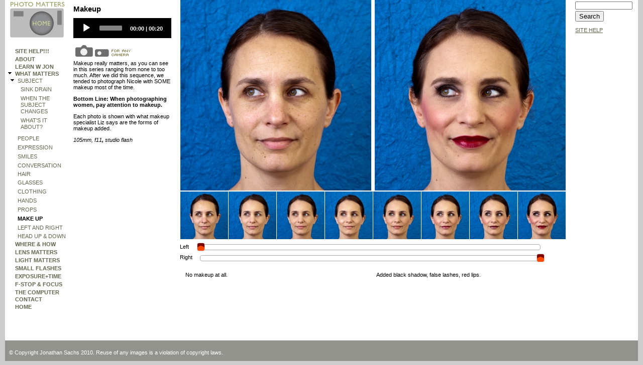

--- FILE ---
content_type: text/html
request_url: https://photomatters.org/makeup.html
body_size: 10808
content:
<!DOCTYPE html PUBLIC "-//W3C//DTD XHTML+RDFa 1.0//EN"
  "http://www.w3.org/MarkUp/DTD/xhtml-rdfa-1.dtd">
<html xmlns="http://www.w3.org/1999/xhtml" xml:lang="en" version="XHTML+RDFa 1.0" dir="ltr">

<head profile="http://www.w3.org/1999/xhtml/vocab">
  <meta http-equiv="Content-Type" content="text/html; charset=utf-8" /><script type="text/javascript">(window.NREUM||(NREUM={})).init={ajax:{deny_list:["bam.nr-data.net"]}};(window.NREUM||(NREUM={})).loader_config={licenseKey:"51582678a0",applicationID:"2013661"};window.NREUM||(NREUM={}),__nr_require=function(t,e,n){function r(n){if(!e[n]){var i=e[n]={exports:{}};t[n][0].call(i.exports,function(e){var i=t[n][1][e];return r(i||e)},i,i.exports)}return e[n].exports}if("function"==typeof __nr_require)return __nr_require;for(var i=0;i<n.length;i++)r(n[i]);return r}({1:[function(t,e,n){function r(){}function i(t,e,n,r){return function(){return s.recordSupportability("API/"+e+"/called"),o(t+e,[u.now()].concat(c(arguments)),n?null:this,r),n?void 0:this}}var o=t("handle"),a=t(10),c=t(11),f=t("ee").get("tracer"),u=t("loader"),s=t(4),d=NREUM;"undefined"==typeof window.newrelic&&(newrelic=d);var p=["setPageViewName","setCustomAttribute","setErrorHandler","finished","addToTrace","inlineHit","addRelease"],l="api-",v=l+"ixn-";a(p,function(t,e){d[e]=i(l,e,!0,"api")}),d.addPageAction=i(l,"addPageAction",!0),d.setCurrentRouteName=i(l,"routeName",!0),e.exports=newrelic,d.interaction=function(){return(new r).get()};var m=r.prototype={createTracer:function(t,e){var n={},r=this,i="function"==typeof e;return o(v+"tracer",[u.now(),t,n],r),function(){if(f.emit((i?"":"no-")+"fn-start",[u.now(),r,i],n),i)try{return e.apply(this,arguments)}catch(t){throw f.emit("fn-err",[arguments,this,t],n),t}finally{f.emit("fn-end",[u.now()],n)}}}};a("actionText,setName,setAttribute,save,ignore,onEnd,getContext,end,get".split(","),function(t,e){m[e]=i(v,e)}),newrelic.noticeError=function(t,e){"string"==typeof t&&(t=new Error(t)),s.recordSupportability("API/noticeError/called"),o("err",[t,u.now(),!1,e])}},{}],2:[function(t,e,n){function r(t){if(NREUM.init){for(var e=NREUM.init,n=t.split("."),r=0;r<n.length-1;r++)if(e=e[n[r]],"object"!=typeof e)return;return e=e[n[n.length-1]]}}e.exports={getConfiguration:r}},{}],3:[function(t,e,n){var r=!1;try{var i=Object.defineProperty({},"passive",{get:function(){r=!0}});window.addEventListener("testPassive",null,i),window.removeEventListener("testPassive",null,i)}catch(o){}e.exports=function(t){return r?{passive:!0,capture:!!t}:!!t}},{}],4:[function(t,e,n){function r(t,e){var n=[a,t,{name:t},e];return o("storeMetric",n,null,"api"),n}function i(t,e){var n=[c,t,{name:t},e];return o("storeEventMetrics",n,null,"api"),n}var o=t("handle"),a="sm",c="cm";e.exports={constants:{SUPPORTABILITY_METRIC:a,CUSTOM_METRIC:c},recordSupportability:r,recordCustom:i}},{}],5:[function(t,e,n){function r(){return c.exists&&performance.now?Math.round(performance.now()):(o=Math.max((new Date).getTime(),o))-a}function i(){return o}var o=(new Date).getTime(),a=o,c=t(12);e.exports=r,e.exports.offset=a,e.exports.getLastTimestamp=i},{}],6:[function(t,e,n){function r(t){return!(!t||!t.protocol||"file:"===t.protocol)}e.exports=r},{}],7:[function(t,e,n){function r(t,e){var n=t.getEntries();n.forEach(function(t){"first-paint"===t.name?p("timing",["fp",Math.floor(t.startTime)]):"first-contentful-paint"===t.name&&p("timing",["fcp",Math.floor(t.startTime)])})}function i(t,e){var n=t.getEntries();if(n.length>0){var r=n[n.length-1];if(f&&f<r.startTime)return;p("lcp",[r])}}function o(t){t.getEntries().forEach(function(t){t.hadRecentInput||p("cls",[t])})}function a(t){if(t instanceof g&&!y){var e=Math.round(t.timeStamp),n={type:t.type};e<=l.now()?n.fid=l.now()-e:e>l.offset&&e<=Date.now()?(e-=l.offset,n.fid=l.now()-e):e=l.now(),y=!0,p("timing",["fi",e,n])}}function c(t){"hidden"===t&&(f=l.now(),p("pageHide",[f]))}if(!("init"in NREUM&&"page_view_timing"in NREUM.init&&"enabled"in NREUM.init.page_view_timing&&NREUM.init.page_view_timing.enabled===!1)){var f,u,s,d,p=t("handle"),l=t("loader"),v=t(9),m=t(3),g=NREUM.o.EV;if("PerformanceObserver"in window&&"function"==typeof window.PerformanceObserver){u=new PerformanceObserver(r);try{u.observe({entryTypes:["paint"]})}catch(h){}s=new PerformanceObserver(i);try{s.observe({entryTypes:["largest-contentful-paint"]})}catch(h){}d=new PerformanceObserver(o);try{d.observe({type:"layout-shift",buffered:!0})}catch(h){}}if("addEventListener"in document){var y=!1,w=["click","keydown","mousedown","pointerdown","touchstart"];w.forEach(function(t){document.addEventListener(t,a,m(!1))})}v(c)}},{}],8:[function(t,e,n){function r(t,e){if(!i)return!1;if(t!==i)return!1;if(!e)return!0;if(!o)return!1;for(var n=o.split("."),r=e.split("."),a=0;a<r.length;a++)if(r[a]!==n[a])return!1;return!0}var i=null,o=null,a=/Version\/(\S+)\s+Safari/;if(navigator.userAgent){var c=navigator.userAgent,f=c.match(a);f&&c.indexOf("Chrome")===-1&&c.indexOf("Chromium")===-1&&(i="Safari",o=f[1])}e.exports={agent:i,version:o,match:r}},{}],9:[function(t,e,n){function r(t){function e(){t(c&&document[c]?document[c]:document[o]?"hidden":"visible")}"addEventListener"in document&&a&&document.addEventListener(a,e,i(!1))}var i=t(3);e.exports=r;var o,a,c;"undefined"!=typeof document.hidden?(o="hidden",a="visibilitychange",c="visibilityState"):"undefined"!=typeof document.msHidden?(o="msHidden",a="msvisibilitychange"):"undefined"!=typeof document.webkitHidden&&(o="webkitHidden",a="webkitvisibilitychange",c="webkitVisibilityState")},{}],10:[function(t,e,n){function r(t,e){var n=[],r="",o=0;for(r in t)i.call(t,r)&&(n[o]=e(r,t[r]),o+=1);return n}var i=Object.prototype.hasOwnProperty;e.exports=r},{}],11:[function(t,e,n){function r(t,e,n){e||(e=0),"undefined"==typeof n&&(n=t?t.length:0);for(var r=-1,i=n-e||0,o=Array(i<0?0:i);++r<i;)o[r]=t[e+r];return o}e.exports=r},{}],12:[function(t,e,n){e.exports={exists:"undefined"!=typeof window.performance&&window.performance.timing&&"undefined"!=typeof window.performance.timing.navigationStart}},{}],ee:[function(t,e,n){function r(){}function i(t){function e(t){return t&&t instanceof r?t:t?u(t,f,a):a()}function n(n,r,i,o,a){if(a!==!1&&(a=!0),!l.aborted||o){t&&a&&t(n,r,i);for(var c=e(i),f=m(n),u=f.length,s=0;s<u;s++)f[s].apply(c,r);var p=d[w[n]];return p&&p.push([b,n,r,c]),c}}function o(t,e){y[t]=m(t).concat(e)}function v(t,e){var n=y[t];if(n)for(var r=0;r<n.length;r++)n[r]===e&&n.splice(r,1)}function m(t){return y[t]||[]}function g(t){return p[t]=p[t]||i(n)}function h(t,e){l.aborted||s(t,function(t,n){e=e||"feature",w[n]=e,e in d||(d[e]=[])})}var y={},w={},b={on:o,addEventListener:o,removeEventListener:v,emit:n,get:g,listeners:m,context:e,buffer:h,abort:c,aborted:!1};return b}function o(t){return u(t,f,a)}function a(){return new r}function c(){(d.api||d.feature)&&(l.aborted=!0,d=l.backlog={})}var f="nr@context",u=t("gos"),s=t(10),d={},p={},l=e.exports=i();e.exports.getOrSetContext=o,l.backlog=d},{}],gos:[function(t,e,n){function r(t,e,n){if(i.call(t,e))return t[e];var r=n();if(Object.defineProperty&&Object.keys)try{return Object.defineProperty(t,e,{value:r,writable:!0,enumerable:!1}),r}catch(o){}return t[e]=r,r}var i=Object.prototype.hasOwnProperty;e.exports=r},{}],handle:[function(t,e,n){function r(t,e,n,r){i.buffer([t],r),i.emit(t,e,n)}var i=t("ee").get("handle");e.exports=r,r.ee=i},{}],id:[function(t,e,n){function r(t){var e=typeof t;return!t||"object"!==e&&"function"!==e?-1:t===window?0:a(t,o,function(){return i++})}var i=1,o="nr@id",a=t("gos");e.exports=r},{}],loader:[function(t,e,n){function r(){if(!T++){var t=P.info=NREUM.info,e=g.getElementsByTagName("script")[0];if(setTimeout(u.abort,3e4),!(t&&t.licenseKey&&t.applicationID&&e))return u.abort();f(O,function(e,n){t[e]||(t[e]=n)});var n=a();c("mark",["onload",n+P.offset],null,"api"),c("timing",["load",n]);var r=g.createElement("script");0===t.agent.indexOf("http://")||0===t.agent.indexOf("https://")?r.src=t.agent:r.src=v+"://"+t.agent,e.parentNode.insertBefore(r,e)}}function i(){"complete"===g.readyState&&o()}function o(){c("mark",["domContent",a()+P.offset],null,"api")}var a=t(5),c=t("handle"),f=t(10),u=t("ee"),s=t(8),d=t(6),p=t(2),l=t(3),v=p.getConfiguration("ssl")===!1?"http":"https",m=window,g=m.document,h="addEventListener",y="attachEvent",w=m.XMLHttpRequest,b=w&&w.prototype,E=!d(m.location);NREUM.o={ST:setTimeout,SI:m.setImmediate,CT:clearTimeout,XHR:w,REQ:m.Request,EV:m.Event,PR:m.Promise,MO:m.MutationObserver};var x=""+location,O={beacon:"bam.nr-data.net",errorBeacon:"bam.nr-data.net",agent:"js-agent.newrelic.com/nr-1212.min.js"},M=w&&b&&b[h]&&!/CriOS/.test(navigator.userAgent),P=e.exports={offset:a.getLastTimestamp(),now:a,origin:x,features:{},xhrWrappable:M,userAgent:s,disabled:E};if(!E){t(1),t(7),g[h]?(g[h]("DOMContentLoaded",o,l(!1)),m[h]("load",r,l(!1))):(g[y]("onreadystatechange",i),m[y]("onload",r)),c("mark",["firstbyte",a.getLastTimestamp()],null,"api");var T=0}},{}],"wrap-function":[function(t,e,n){function r(t,e){function n(e,n,r,f,u){function nrWrapper(){var o,a,s,p;try{a=this,o=d(arguments),s="function"==typeof r?r(o,a):r||{}}catch(l){i([l,"",[o,a,f],s],t)}c(n+"start",[o,a,f],s,u);try{return p=e.apply(a,o)}catch(v){throw c(n+"err",[o,a,v],s,u),v}finally{c(n+"end",[o,a,p],s,u)}}return a(e)?e:(n||(n=""),nrWrapper[p]=e,o(e,nrWrapper,t),nrWrapper)}function r(t,e,r,i,o){r||(r="");var c,f,u,s="-"===r.charAt(0);for(u=0;u<e.length;u++)f=e[u],c=t[f],a(c)||(t[f]=n(c,s?f+r:r,i,f,o))}function c(n,r,o,a){if(!v||e){var c=v;v=!0;try{t.emit(n,r,o,e,a)}catch(f){i([f,n,r,o],t)}v=c}}return t||(t=s),n.inPlace=r,n.flag=p,n}function i(t,e){e||(e=s);try{e.emit("internal-error",t)}catch(n){}}function o(t,e,n){if(Object.defineProperty&&Object.keys)try{var r=Object.keys(t);return r.forEach(function(n){Object.defineProperty(e,n,{get:function(){return t[n]},set:function(e){return t[n]=e,e}})}),e}catch(o){i([o],n)}for(var a in t)l.call(t,a)&&(e[a]=t[a]);return e}function a(t){return!(t&&t instanceof Function&&t.apply&&!t[p])}function c(t,e){var n=e(t);return n[p]=t,o(t,n,s),n}function f(t,e,n){var r=t[e];t[e]=c(r,n)}function u(){for(var t=arguments.length,e=new Array(t),n=0;n<t;++n)e[n]=arguments[n];return e}var s=t("ee"),d=t(11),p="nr@original",l=Object.prototype.hasOwnProperty,v=!1;e.exports=r,e.exports.wrapFunction=c,e.exports.wrapInPlace=f,e.exports.argsToArray=u},{}]},{},["loader"]);</script>
<meta name="Generator" content="Drupal 7 (http://drupal.org)" />
<link rel="canonical" href="makeup.html" />
<link rel="shortlink" href="node/5.html" />
<link rel="shortcut icon" href="sites/default/files/favicon.ico" type="image/vnd.microsoft.icon" />
  <title>Makeup | photomatters</title>
  <link type="text/css" rel="stylesheet" href="sites/default/files/css/css_xE-rWrJf-fncB6ztZfd2huxqgxu4WO-qwma6Xer30m4.css" media="all" />
<link type="text/css" rel="stylesheet" href="sites/default/files/css/css_Xpk53j-Nc2P37iqwC_o8vcolmpv-9dRNAmxcM_Ticsg.css" media="all" />
<link type="text/css" rel="stylesheet" href="sites/default/files/css/css_Vn_p7xhZmS8yWWx26P0Cc7Tm0GG2K1gLWEoVrhw5xxg.css" media="all" />
<link type="text/css" rel="stylesheet" href="sites/default/files/css/css_PGbJgHCUCBf4dg7K9Kt8aAwsApndP4GZ9RuToPy3-Fk.css" media="all" />
<link type="text/css" rel="stylesheet" href="sites/default/files/css/css_6ow6Rt0ChFMMMwmN7XI4kwzO24hLAlwPyylXCMyzWxE.css" media="all" />
  <script type="text/javascript">
<!--//--><![CDATA[//><!--
window.google_analytics_uacct = "UA-52147851-1";
//--><!]]>
</script>
<script type="text/javascript" src="sites/default/files/js/js_ypadrG4kz9-JBpNOXmgjyVozLCJG_1RP3Ig-iqWR8n0.js"></script>
<script type="text/javascript" src="sites/default/files/js/js_bYkKNL44pTTgU6i5l3hkUkmW_DCotYlWbTUmWeILXls.js"></script>
<script type="text/javascript" src="sites/default/files/js/js_R9UbiVw2xuTUI0GZoaqMDOdX0lrZtgX-ono8RVOUEVc.js"></script>
<script type="text/javascript" src="sites/default/files/js/js_gPqjYq7fqdMzw8-29XWQIVoDSWTmZCGy9OqaHppNxuQ.js"></script>
<script type="text/javascript">
<!--//--><![CDATA[//><!--
(function(i,s,o,g,r,a,m){i["GoogleAnalyticsObject"]=r;i[r]=i[r]||function(){(i[r].q=i[r].q||[]).push(arguments)},i[r].l=1*new Date();a=s.createElement(o),m=s.getElementsByTagName(o)[0];a.async=1;a.src=g;m.parentNode.insertBefore(a,m)})(window,document,"script","//www.google-analytics.com/analytics.js","ga");ga("create", "UA-52147851-1", {"cookieDomain":"auto"});ga("send", "pageview");
//--><!]]>
</script>
<script type="text/javascript" src="sites/default/files/js/js_Hpo5jlWPTB68PMpfGsO6IlzbeQJD9mX1NIkWyBnfB98.js"></script>
<script type="text/javascript">
<!--//--><![CDATA[//><!--
jQuery.extend(Drupal.settings, {"basePath":"\/","pathPrefix":"","ajaxPageState":{"theme":"photomatters","theme_token":"Fn8Eg_OYSYoEieFdU9C5sE6WIJ3l8vr0SpjgnLZaXcY","js":{"sites\/all\/modules\/addthis\/addthis.js":1,"0":1,"sites\/all\/modules\/jquery_update\/replace\/jquery\/1.10\/jquery.min.js":1,"misc\/jquery-extend-3.4.0.js":1,"misc\/jquery-html-prefilter-3.5.0-backport.js":1,"misc\/jquery.once.js":1,"misc\/drupal.js":1,"sites\/all\/modules\/jquery_update\/replace\/ui\/ui\/minified\/jquery.ui.core.min.js":1,"sites\/all\/modules\/jquery_update\/replace\/ui\/ui\/minified\/jquery.ui.widget.min.js":1,"sites\/all\/modules\/jquery_update\/replace\/ui\/ui\/minified\/jquery.ui.mouse.min.js":1,"sites\/all\/modules\/jquery_update\/replace\/ui\/ui\/minified\/jquery.ui.slider.min.js":1,"sites\/all\/modules\/admin_menu\/admin_devel\/admin_devel.js":1,"sites\/all\/modules\/google_analytics\/googleanalytics.js":1,"1":1,"sites\/all\/themes\/photomatters\/js\/mediaelement-and-player.min.js":1,"sites\/all\/themes\/photomatters\/js\/script.js":1},"css":{"modules\/system\/system.base.css":1,"modules\/system\/system.menus.css":1,"modules\/system\/system.messages.css":1,"modules\/system\/system.theme.css":1,"misc\/ui\/jquery.ui.core.css":1,"misc\/ui\/jquery.ui.theme.css":1,"misc\/ui\/jquery.ui.slider.css":1,"modules\/comment\/comment.css":1,"modules\/field\/theme\/field.css":1,"modules\/node\/node.css":1,"modules\/search\/search.css":1,"modules\/user\/user.css":1,"sites\/all\/modules\/ctools\/css\/ctools.css":1,"sites\/all\/themes\/photomatters\/css\/mediaelementplayer.min.css":1,"sites\/all\/themes\/photomatters\/css\/style.css":1}},"googleanalytics":{"trackOutbound":1,"trackMailto":1,"trackDownload":1,"trackDownloadExtensions":"7z|aac|arc|arj|asf|asx|avi|bin|csv|doc(x|m)?|dot(x|m)?|exe|flv|gif|gz|gzip|hqx|jar|jpe?g|js|mp(2|3|4|e?g)|mov(ie)?|msi|msp|pdf|phps|png|ppt(x|m)?|pot(x|m)?|pps(x|m)?|ppam|sld(x|m)?|thmx|qtm?|ra(m|r)?|sea|sit|tar|tgz|torrent|txt|wav|wma|wmv|wpd|xls(x|m|b)?|xlt(x|m)|xlam|xml|z|zip"},"addthis":{"async":false,"domready":true,"widget_url":"http:\/\/s7.addthis.com\/js\/300\/addthis_widget.js","addthis_config":{"pubid":"","services_compact":"more","services_exclude":"","data_track_clickback":false,"ui_508_compliant":false,"ui_click":false,"ui_cobrand":"","ui_delay":0,"ui_header_background":"","ui_header_color":"","ui_open_windows":false,"ui_use_css":true,"ui_use_addressbook":false,"ui_language":"en"},"addthis_share":{"templates":{"twitter":"{{title}} {{url}} via @AddThis"}}},"urlIsAjaxTrusted":{"\/makeup":true}});
//--><!]]>
</script>
</head>
<body class="html not-front not-logged-in two-sidebars page-node page-node- page-node-5 node-type-imageset" >
  <div id="skip-link">
    <a href="#main-content" class="element-invisible element-focusable">Skip to main content</a>
  </div>
    <table width="1260" border="0" align="center" cellpadding="0" cellspacing="0" bgcolor="#FFFFFF">
  <tr>
    <td width="136" valign="top">
      <a href="index.html"><img src="sites/all/themes/photomatters/logo.png" /></a>
      <div id="left-sidebar">  <div class="region region-sidebar-first">
    <div id="block-system-main-menu" class="block block-system block-menu">

    
  <div class="content">
    <ul class="menu"><li class="first leaf"><a href="help.html" title="Site Help">Site Help!!!</a></li>
<li class="collapsed"><a href="about.html" title="About this site.">ABOUT</a></li>
<li class="leaf"><a href="learn-photography.html">Learn W Jon</a></li>
<li class="expanded active-trail"><a href="what-matters.html" title="What Matters" class="active-trail">WHAT MATTERS</a><ul class="menu"><li class="first expanded"><a href="what.html" title="What You Shoot Matters">SUBJECT</a><ul class="menu"><li class="first leaf"><a href="sink-drain.html" title="Sink Drain">SINK DRAIN</a></li>
<li class="leaf"><a href="subject-changes.html" title="When the Subject Changes.">WHEN THE SUBJECT CHANGES</a></li>
<li class="last leaf"><a href="about-what.html" title="What&#039;s It About?">What&#039;s It About?</a></li>
</ul></li>
<li class="leaf"><a href="people.html" title="People">People</a></li>
<li class="leaf"><a href="expression.html" title="expression">expression</a></li>
<li class="leaf"><a href="smiles.html" title="smiles">Smiles</a></li>
<li class="leaf"><a href="conversation.html" title="Conversation Matters">Conversation</a></li>
<li class="collapsed"><a href="hair.html" title="hair">Hair</a></li>
<li class="leaf"><a href="glasses.html" title="GLASSES">GLASSES</a></li>
<li class="leaf"><a href="clothing.html" title="Clothing">Clothing</a></li>
<li class="leaf"><a href="hands.html" title="hands">hands</a></li>
<li class="leaf"><a href="props.html" title="PROPS">PROPS</a></li>
<li class="leaf active-trail"><a href="makeup.html" title="Make Up" class="active-trail active">Make Up</a></li>
<li class="leaf"><a href="left-right.html" title="angle to camera">Left and Right</a></li>
<li class="last collapsed"><a href="chin-up-down.html" title="Tilting the Head Up and Down">HEAD UP &amp; DOWN</a></li>
</ul></li>
<li class="collapsed"><a href="where-and-how.html" title="new Where and How">WHERE &amp; HOW</a></li>
<li class="collapsed"><a href="lens-matters.html" title="Lens Matters">LENS MATTERS</a></li>
<li class="collapsed"><a href="light.html" title="Light Matters">LIGHT MATTERS</a></li>
<li class="collapsed"><a href="small-flash.html" title="new small flash">SMALL FLASHES</a></li>
<li class="collapsed"><a href="exposure.html" title="noo time and exposure">EXPOSURE+TIME</a></li>
<li class="collapsed"><a href="focus-aperture.html" title="aperture TOO">F-STOP &amp; FOCUS</a></li>
<li class="collapsed"><a href="computer.html" title="noo computer">THE COMPUTER</a></li>
<li class="leaf"><a href="contact.html" title="Contact">Contact</a></li>
<li class="last leaf"><a href="home.html" title="PhotoMatters Home">HOME</a></li>
</ul>  </div>
</div>
  </div>
</div>
    </td>
    <td valign="top" id="maincontent">
                                      <div class="region region-content">
    <div id="block-system-main" class="block block-system">

    
  <div class="content">
    <style>tbody {
        border: none;
    }

    #leftofphotos {
        position: relative;
        padding-right: 14px;
    }

    #genaudio {
        position: absolute;
    }

    
    .pane {
        height: 382px;
        width: 390px;
    }

    .full {
        position: absolute;
        top: 0;
        left: 0;
    }

    #leftpane {
        position: absolute;
        top: 0;
        left: 1px;
    }

    #rightpane {
        position: absolute;
        top: 0;
        left: 388px;
    }

    #panecontainer {
        position: relative;
        height: 382px;
        visibility: hidden;
    }

    #thumbrow {
        margin-left: 1px;
    }

    .layer {
        position: absolute;
        display: none;
        color: #ccc;
        font-weight: bold;
        z-index: 100;
        width: 95px;
    }

    .imagethumb {
        float: left;
        width: 95px;
        height: 95px;
        margin-right: 1px;
    }

    .iright {
        float: right;
    }

    .slider {
        width: 676px;
        margin: 10px 0 10px 40px;
    }

    #slidercontainer {
        position: relative;
        margin-top: 4px;
    }

    .sliderlabel {
        position: absolute;
    }

    #leftlabel {
        top: -1px;
    }

    #rightlabel {
        top: 20px;
    }

    .textpane {
        text-align: left;
        width: 380px;
        float: left;
    }

    .desctext {
        display: none;
    }

    .desctext .text {
        border-right: 1px solid white;
        padding: 0 1em 1em 1em;
    }

    #thumb7 {
        margin-right: 0;
    }
</style>


<div id="node-5" class="node clear-block">

  
  
    <div class="meta">
      
        <div class="content">
            <table cellpadding="0" cellspacing="0" border="0" width="980">
                <tr>
                    <td id="leftofphotos" width="198" valign="top">
                        <h1>Makeup</h1>

                        <div id="genaudio"></div>
                        <audio src="sites/default/files/makeup-main.mp3"
                               preload="auto">
                            <source src="sites/default/files/makeup-main.mp3"/>
                        </audio>
                        <div id="gentext"><div class="field field-name-body field-type-text-with-summary field-label-hidden"><div class="field-items"><div class="field-item even"><p><img src="sites/default/files/icon-camera-any.gif" alt="for any camera" width="130" height="31" /><br />Makeup really matters, as you can see in this series ranging from none to too much. After we did this sequence, we tended to photograph Nicole with SOME makeup most of the time.</p>
<p><strong>Bottom Line: When photographing women, pay attention to makeup.</strong></p>
<p>Each photo is shown with what makeup specialist Liz says are the forms of makeup added.</p>
<p><em>105mm, f11<strong>,</strong> studio flash</em><strong><br /></strong></p>
</div></div></div></div>

                                          </td>

                    <td width="768" valign="top">
                        <table cellpadding="0" cellspacing="0" border="0"
                               width="100%">
                            <tr>
                                <td valign="top" width="100%">
                                    <div id="panecontainer"
                                         style="visibility:visible;">
                                        <!--remove inline style when done-->
                                        <div class="pane" id="leftpane">
                                          <div class="full" id="full0"><img src="sites/default/files/styles/full_mid/public/6-17-09-17%EF%B9%96itok=1pWlFgiS.jpg" alt="no makeup" title="no makeup" /></div><div class="full" id="full1"><img src="sites/default/files/styles/full_mid/public/6-17-09-20%EF%B9%96itok=-dL1XhLY.jpg" alt="makeup 2" title="makeup 2" /></div><div class="full" id="full2"><img src="sites/default/files/styles/full_mid/public/6-17-09-22%EF%B9%96itok=nJWU7E2Z.jpg" alt="makeup 3" title="makeup 3" /></div><div class="full" id="full3"><img src="sites/default/files/styles/full_mid/public/6-17-09-27%EF%B9%96itok=ryumuMmD.jpg" alt="makeup 4" title="makeup 4" /></div><div class="full" id="full4"><img src="sites/default/files/styles/full_mid/public/6-17-09-30%EF%B9%96itok=U3azJMoC.jpg" alt="makeup 5" title="makeup 5" /></div><div class="full" id="full5"><img src="sites/default/files/styles/full_mid/public/6-17-09-35%EF%B9%96itok=pgB31daE.jpg" alt="makeup 6" title="makeup 6" /></div><div class="full" id="full6"><img src="sites/default/files/styles/full_mid/public/6-17-09-36%EF%B9%96itok=Zjhr6mrr.jpg" alt="too much makeup" title="too much makeup" /></div><div class="full" id="full7"><img src="sites/default/files/styles/full_mid/public/6-17-09-41_0%EF%B9%96itok=K_zpVCjt.jpg" alt="way too much makeup" title="way too much makeup" /></div>                                        </div>
                                        <div class="pane" id="rightpane">
                                          <div class="full" id="full0"><img src="sites/default/files/styles/full_mid/public/6-17-09-17%EF%B9%96itok=1pWlFgiS.jpg" alt="no makeup" title="no makeup" /></div><div class="full" id="full1"><img src="sites/default/files/styles/full_mid/public/6-17-09-20%EF%B9%96itok=-dL1XhLY.jpg" alt="makeup 2" title="makeup 2" /></div><div class="full" id="full2"><img src="sites/default/files/styles/full_mid/public/6-17-09-22%EF%B9%96itok=nJWU7E2Z.jpg" alt="makeup 3" title="makeup 3" /></div><div class="full" id="full3"><img src="sites/default/files/styles/full_mid/public/6-17-09-27%EF%B9%96itok=ryumuMmD.jpg" alt="makeup 4" title="makeup 4" /></div><div class="full" id="full4"><img src="sites/default/files/styles/full_mid/public/6-17-09-30%EF%B9%96itok=U3azJMoC.jpg" alt="makeup 5" title="makeup 5" /></div><div class="full" id="full5"><img src="sites/default/files/styles/full_mid/public/6-17-09-35%EF%B9%96itok=pgB31daE.jpg" alt="makeup 6" title="makeup 6" /></div><div class="full" id="full6"><img src="sites/default/files/styles/full_mid/public/6-17-09-36%EF%B9%96itok=Zjhr6mrr.jpg" alt="too much makeup" title="too much makeup" /></div><div class="full" id="full7"><img src="sites/default/files/styles/full_mid/public/6-17-09-41_0%EF%B9%96itok=K_zpVCjt.jpg" alt="way too much makeup" title="way too much makeup" /></div>                                        </div>
                                    </div>
                                </td>
                            </tr>
                            <tr>
                                <td valign="top" width="100%">
                                    <div id="thumbrow">
                                      <div class="imagethumb" id="thumb0"><div class="layer" id="layer0"><table align="center" cellpadding="1" width="95" cellspacing="6" border="0"><tr><td class="ileft"><img src="images/L.png" onclick="Drupal.behaviors.PhotoMattersBehavior.setSlide('left', '0');" /></td><td class="iright"><img src="images/R.png" onclick="Drupal.behaviors.PhotoMattersBehavior.setSlide('right', '0');"/></td></tr></table></div><img src="sites/default/files/styles/thumbnail/public/6-17-09-17%EF%B9%96itok=LeifnH3f.jpg" alt="no makeup" title="no makeup" /></div><div class="imagethumb" id="thumb1"><div class="layer" id="layer1"><table align="center" cellpadding="1" width="95" cellspacing="6" border="0"><tr><td class="ileft"><img src="images/L.png" onclick="Drupal.behaviors.PhotoMattersBehavior.setSlide('left', '1');" /></td><td class="iright"><img src="images/R.png" onclick="Drupal.behaviors.PhotoMattersBehavior.setSlide('right', '1');"/></td></tr></table></div><img src="sites/default/files/styles/thumbnail/public/6-17-09-20%EF%B9%96itok=4DsRW0bt.jpg" alt="makeup 2" title="makeup 2" /></div><div class="imagethumb" id="thumb2"><div class="layer" id="layer2"><table align="center" cellpadding="1" width="95" cellspacing="6" border="0"><tr><td class="ileft"><img src="images/L.png" onclick="Drupal.behaviors.PhotoMattersBehavior.setSlide('left', '2');" /></td><td class="iright"><img src="images/R.png" onclick="Drupal.behaviors.PhotoMattersBehavior.setSlide('right', '2');"/></td></tr></table></div><img src="sites/default/files/styles/thumbnail/public/6-17-09-22%EF%B9%96itok=bRs0UrMp.jpg" alt="makeup 3" title="makeup 3" /></div><div class="imagethumb" id="thumb3"><div class="layer" id="layer3"><table align="center" cellpadding="1" width="95" cellspacing="6" border="0"><tr><td class="ileft"><img src="images/L.png" onclick="Drupal.behaviors.PhotoMattersBehavior.setSlide('left', '3');" /></td><td class="iright"><img src="images/R.png" onclick="Drupal.behaviors.PhotoMattersBehavior.setSlide('right', '3');"/></td></tr></table></div><img src="sites/default/files/styles/thumbnail/public/6-17-09-27%EF%B9%96itok=ia930NkW.jpg" alt="makeup 4" title="makeup 4" /></div><div class="imagethumb" id="thumb4"><div class="layer" id="layer4"><table align="center" cellpadding="1" width="95" cellspacing="6" border="0"><tr><td class="ileft"><img src="images/L.png" onclick="Drupal.behaviors.PhotoMattersBehavior.setSlide('left', '4');" /></td><td class="iright"><img src="images/R.png" onclick="Drupal.behaviors.PhotoMattersBehavior.setSlide('right', '4');"/></td></tr></table></div><img src="sites/default/files/styles/thumbnail/public/6-17-09-30%EF%B9%96itok=_1IZzZY6.jpg" alt="makeup 5" title="makeup 5" /></div><div class="imagethumb" id="thumb5"><div class="layer" id="layer5"><table align="center" cellpadding="1" width="95" cellspacing="6" border="0"><tr><td class="ileft"><img src="images/L.png" onclick="Drupal.behaviors.PhotoMattersBehavior.setSlide('left', '5');" /></td><td class="iright"><img src="images/R.png" onclick="Drupal.behaviors.PhotoMattersBehavior.setSlide('right', '5');"/></td></tr></table></div><img src="sites/default/files/styles/thumbnail/public/6-17-09-35%EF%B9%96itok=ea3-H9rn.jpg" alt="makeup 6" title="makeup 6" /></div><div class="imagethumb" id="thumb6"><div class="layer" id="layer6"><table align="center" cellpadding="1" width="95" cellspacing="6" border="0"><tr><td class="ileft"><img src="images/L.png" onclick="Drupal.behaviors.PhotoMattersBehavior.setSlide('left', '6');" /></td><td class="iright"><img src="images/R.png" onclick="Drupal.behaviors.PhotoMattersBehavior.setSlide('right', '6');"/></td></tr></table></div><img src="sites/default/files/styles/thumbnail/public/6-17-09-36%EF%B9%96itok=zxfTfIIX.jpg" alt="too much makeup" title="too much makeup" /></div><div class="imagethumb" id="thumb7"><div class="layer" id="layer7"><table align="center" cellpadding="1" width="95" cellspacing="6" border="0"><tr><td class="ileft"><img src="images/L.png" onclick="Drupal.behaviors.PhotoMattersBehavior.setSlide('left', '7');" /></td><td class="iright"><img src="images/R.png" onclick="Drupal.behaviors.PhotoMattersBehavior.setSlide('right', '7');"/></td></tr></table></div><img src="sites/default/files/styles/thumbnail/public/6-17-09-41_0%EF%B9%96itok=_gleETrr.jpg" alt="way too much makeup" title="way too much makeup" /></div>                                    </div>
                                    <div style="clear:left;"></div>
                                    <div id="slidercontainer">
                                        <div id="leftlabel" class="sliderlabel">
                                            Left
                                        </div>
                                        <div id="rightlabel"
                                             class="sliderlabel">Right
                                        </div>
                                        <div>
                                            <div class="slider"
                                                 id="leftslider"></div>
                                        </div>
                                        <div>
                                            <div class="slider"
                                                 id="rightslider"></div>
                                        </div>
                                    </div>
                                </td>
                            </tr>
                            <tr>
                                <td valign="top" align="center">
                                    <div class="textpane" id="lefttext">
                                      <div class="desctext desc0"><div class="text"><p>No makeup at all.</p></div></div><div class="desctext desc1"><div class="text"><p>Added foundation and eye primer. (I can't help but notice the overlap between the terms used in makeup with those used in the construction trades.)</p></div></div><div class="desctext desc2"><div class="text"><p>Added powder, one matte neutral, one coat of mascara.</p><p>(Mascara is one of those woman-words that he-men can say only with effort.)</p></div></div><div class="desctext desc3"><div class="text"><p>Added light eye liner, concealer, light blush, lip balm.</p></div></div><div class="desctext desc4"><div class="text"><p>Added deeper blush, color on lips, darker liner, and eye shadow.</p></div></div><div class="desctext desc5"><div class="text"><p>Added 2nd coat of mascara, deeper eyeshadow, more blush, darker lips.</p></div></div><div class="desctext desc6"><div class="text"><p>Added brow pencil, black liner, heavier shadow, deeper blush, darker lips.</p></div></div><div class="desctext desc7"><div class="text"><p>Added black shadow, false lashes, red lips.</p></div></div>                                    </div>
                                    <div class="textpane" id="righttext">
                                      <div class="desctext desc0"><div class="text"><p>No makeup at all.</p></div></div><div class="desctext desc1"><div class="text"><p>Added foundation and eye primer. (I can't help but notice the overlap between the terms used in makeup with those used in the construction trades.)</p></div></div><div class="desctext desc2"><div class="text"><p>Added powder, one matte neutral, one coat of mascara.</p><p>(Mascara is one of those woman-words that he-men can say only with effort.)</p></div></div><div class="desctext desc3"><div class="text"><p>Added light eye liner, concealer, light blush, lip balm.</p></div></div><div class="desctext desc4"><div class="text"><p>Added deeper blush, color on lips, darker liner, and eye shadow.</p></div></div><div class="desctext desc5"><div class="text"><p>Added 2nd coat of mascara, deeper eyeshadow, more blush, darker lips.</p></div></div><div class="desctext desc6"><div class="text"><p>Added brow pencil, black liner, heavier shadow, deeper blush, darker lips.</p></div></div><div class="desctext desc7"><div class="text"><p>Added black shadow, false lashes, red lips.</p></div></div>                                    </div>
                                </td>
                            </tr>
                        </table>
                                            </td>
                </tr>
            </table>
        </div>
    </div>
</div>

<script type="text/javascript">
  (function ($) {
    Drupal.behaviors.PhotoMattersBehavior = {

      setSlide: function (which, offset) {
        // move the slider
        $('#' + which + 'slider').slider('option', 'value', offset * 100);
        $('#' + which + 'slider').slider('option', 'value', offset * 100);

        // show the image and description
        for (var i = 0; i < 8; i++) {
          if (i <= offset) {
            $('#' + which + 'pane ' + '#full' + i + ' img').css('opacity', 1);
            $('#' + which + 'text .desctext').hide();
            $('#' + which + 'text .desc' + i).fadeIn(500);
          }
          if (i > offset) {
            $('#' + which + 'pane ' + '#full' + i + ' img').css('opacity', 0);
          }
        }
      },

      attach: function (context, settings) {
        $('.slider').slider({
          min: 0,
          max: 700,
          value: 0,

          slide: function (e, ui) {
            var toSwitch = (this.id == 'leftslider' ? 'left' : 'right');
            var cur = (ui.value);
            var toUse = Math.ceil(cur / 100);
            var opac = (cur % 100 == 0 ? 100 : cur % 100);
            $('#' + toSwitch + 'pane ' + '#full' + toUse + ' img').css('opacity', opac / 100);

            for (var i = 0; i < 8; i++) {
              if (i == toUse) continue;
              if (i < toUse) $('#' + toSwitch + 'pane ' + '#full' + i + ' img').css('opacity', 1);
              if (i > toUse) $('#' + toSwitch + 'pane ' + '#full' + i + ' img').css('opacity', 0);
            }
          },

          stop: function (e, ui) {
            var cur = ui.value;
            var val;
            var toSwitch = (this.id == 'leftslider' ? 'left' : 'right');

            // determine the value we'll be snapping to
            if (cur < 50) val = 0;
            else if (cur >= 50 && cur < 150) val = 100;
            else if (cur >= 150 && cur < 250) val = 200;
            else if (cur >= 250 && cur < 350) val = 300;
            else if (cur >= 350 && cur < 450) val = 400;
            else if (cur >= 450 && cur < 550) val = 500;
            else if (cur >= 550 && cur < 650) val = 600;
            else if (cur >= 650) val = 700;

            // set the slider to that actual value
            $(this).slider('option', 'value', val);

            // calculate the number of pixels we should snap to, and send the slider there (TODO: animate that?)
            var snap;
            var width = $(this).css('width');
            width = width.replace('px', '');
            var max = $(this).slider('option', 'max').x;
            snap = (val * width) / max;
            $(this).find('div.ui-slider-handle').css('left', snap);

            // ok, snapped; now let's actually fix the upper images
            var toUse = val / 100;

            for (var i = 0; i < 8; i++) {
              if (i <= toUse) {
                $('#' + toSwitch + 'pane ' + '#full' + i + ' img').css('opacity', 1);
                $('#' + toSwitch + 'text .desctext').hide();
                $('#' + toSwitch + 'text .desc' + i).fadeIn(500);
              }

              if (i > toUse) {
                $('#' + toSwitch + 'pane ' + '#full' + i + ' img').css('opacity', 0);
              }
            }
          },

          stepping: 4,
          animate: true
        });

        // now that we've init'd the sliders, we can set their default values
        // slides 1 and 6 (2nd and 7th) for now
        this.setSlide('left', 0);
        this.setSlide('right', 7);

        $('#panecontainer').css('visibility', 'visible');

        // apply hover action to each thumb
        $('.imagethumb').hover(
          function () {
            $('div.layer', this).show();
          },
          function () {
            $(this).find('div.layer').hide();
          }
        );
      }
    };
  }(jQuery));
</script>
  </div>
</div>
<div id="block-addthis-addthis-block" class="block block-addthis">

    
  <div class="content">
    <div class="addthis_toolbox addthis_default_style  "><a href="http://www.addthis.com/bookmark.php?v=300" class="addthis_button_facebook"></a>
<a href="http://www.addthis.com/bookmark.php?v=300" class="addthis_button_twitter"></a>
<a href="http://www.addthis.com/bookmark.php?v=300" class="addthis_button_email"></a>
<a href="http://www.addthis.com/bookmark.php?v=300" class="addthis_button_print"></a>
<a href="http://www.addthis.com/bookmark.php?v=300" class="addthis_button_addthis"></a>
</div>
  </div>
</div>
  </div>
      <div style="height:1em;"></div>
    </td>
    <td valign="top" width="120">
      <div id="right-sidebar">  <div class="region region-sidebar-second">
    <div id="block-search-form" class="block block-search">

    
  <div class="content">
    <form action="makeup.html" method="post" id="search-block-form" accept-charset="UTF-8"><div><div class="container-inline">
      <h2 class="element-invisible">Search form</h2>
    <div class="form-item form-type-textfield form-item-search-block-form">
  <label class="element-invisible" for="edit-search-block-form--2">Search </label>
 <input title="Enter the terms you wish to search for." type="text" id="edit-search-block-form--2" name="search_block_form" value="" size="15" maxlength="128" class="form-text" />
</div>
<div class="form-actions form-wrapper" id="edit-actions"><input type="submit" id="edit-submit" name="op" value="Search" class="form-submit" /></div><input type="hidden" name="form_build_id" value="form-FTP7qcN3ajxnWeuyddqY3j5KydjcxEvp-ly8Pu1VSiM" />
<input type="hidden" name="form_id" value="search_block_form" />
</div>
</div></form>  </div>
</div>
<div id="block-block-1" class="block block-block">

    
  <div class="content">
    <p><a href="help.html">SITE HELP</a></p>
  </div>
</div>
<div id="block--managed-0" class="block block--managed">

    
  <div class="content">
    <div style='text-align:center'><div class='adsense' style='display:inline-block;width:120px;height:600px;'>
<script type="text/javascript"><!--
google_ad_client = "ca-pub-5412470852478069";
/* 120x600 */
google_ad_slot = "1650393924";
google_ad_width = 120;
google_ad_height = 600;
//-->
</script>
<script type="text/javascript"
src="https://pagead2.googlesyndication.com/pagead/show_ads.js">
</script>
</div></div>  </div>
</div>
  </div>
</div>
    </td>
  </tr>
  <tr><td colspan="3" id="footer"><div id="footer-region">  <div class="region region-footer">
    <div id="block-block-4" class="block block-block">

    
  <div class="content">
    <p>© Copyright Jonathan Sachs 2010. Reuse of any images is a violation of copyright laws.</p>
  </div>
</div>
  </div>
</div></td></tr>
</table>  <script type="text/javascript" src="sites/default/files/js/js_MLVgtzZ1ORq9krYqkeOsRay6ou_T-0QZytivuM9tTT8.js"></script>
<script type="text/javascript">window.NREUM||(NREUM={});NREUM.info={"beacon":"bam.nr-data.net","licenseKey":"51582678a0","applicationID":"2013661,77052360","transactionName":"ZFRQZkFYWxUCBUZZV10ec1FHUFoITAhdVF1sQVNVVmZDDwYR","queueTime":0,"applicationTime":22,"atts":"SBNTEAlCSBs=","errorBeacon":"bam.nr-data.net","agent":""}</script></body>
<script>'undefined'=== typeof _trfq || (window._trfq = []);'undefined'=== typeof _trfd && (window._trfd=[]),_trfd.push({'tccl.baseHost':'secureserver.net'},{'ap':'cpbh-mt'},{'server':'p3plmcpnl487419'},{'dcenter':'p3'},{'cp_id':'10170150'},{'cp_cl':'8'}) // Monitoring performance to make your website faster. If you want to opt-out, please contact web hosting support.</script><script src='https://img1.wsimg.com/traffic-assets/js/tccl.min.js'></script></html>


--- FILE ---
content_type: text/html; charset=utf-8
request_url: https://www.google.com/recaptcha/api2/aframe
body_size: 268
content:
<!DOCTYPE HTML><html><head><meta http-equiv="content-type" content="text/html; charset=UTF-8"></head><body><script nonce="ufs51wtYCVU2oL0-T0HB5A">/** Anti-fraud and anti-abuse applications only. See google.com/recaptcha */ try{var clients={'sodar':'https://pagead2.googlesyndication.com/pagead/sodar?'};window.addEventListener("message",function(a){try{if(a.source===window.parent){var b=JSON.parse(a.data);var c=clients[b['id']];if(c){var d=document.createElement('img');d.src=c+b['params']+'&rc='+(localStorage.getItem("rc::a")?sessionStorage.getItem("rc::b"):"");window.document.body.appendChild(d);sessionStorage.setItem("rc::e",parseInt(sessionStorage.getItem("rc::e")||0)+1);localStorage.setItem("rc::h",'1768747066432');}}}catch(b){}});window.parent.postMessage("_grecaptcha_ready", "*");}catch(b){}</script></body></html>

--- FILE ---
content_type: text/css
request_url: https://photomatters.org/sites/default/files/css/css_PGbJgHCUCBf4dg7K9Kt8aAwsApndP4GZ9RuToPy3-Fk.css
body_size: -5
content:
.ctools-locked{color:red;border:1px solid red;padding:1em;}.ctools-owns-lock{background:#ffffdd none repeat scroll 0 0;border:1px solid #f0c020;padding:1em;}a.ctools-ajaxing,input.ctools-ajaxing,button.ctools-ajaxing,select.ctools-ajaxing{padding-right:18px !important;background:url(../../../all/modules/ctools/images/status-active.gif) right center no-repeat;}div.ctools-ajaxing{float:left;width:18px;background:url(../../../all/modules/ctools/images/status-active.gif) center center no-repeat;}


--- FILE ---
content_type: text/css
request_url: https://photomatters.org/sites/default/files/css/css_6ow6Rt0ChFMMMwmN7XI4kwzO24hLAlwPyylXCMyzWxE.css
body_size: 3179
content:
.mejs__offscreen{clip:rect(1px,1px,1px,1px);-webkit-clip-path:polygon(0 0,0 0,0 0,0 0);clip-path:polygon(0 0,0 0,0 0,0 0);height:1px;overflow:hidden;position:absolute!important;width:1px}.mejs__container{background:#000;box-sizing:border-box;font-family:Helvetica,Arial,serif;position:relative;text-align:left;text-indent:0;vertical-align:top}.mejs__container .mejs__video{min-height:140px}.mejs__container *{box-sizing:border-box}.mejs__container video::-webkit-media-controls-start-playback-button{-webkit-appearance:none;display:none!important}.mejs__fill-container,.mejs__fill-container .mejs__container{height:100%;width:100%}.mejs__fill-container{background:transparent;margin:0 auto;overflow:hidden;position:relative}.mejs__container:focus{outline:none}.mejs__iframe-overlay{height:100%;position:absolute;width:100%}.mejs__embed,.mejs__embed body{background:#000;height:100%;margin:0;overflow:hidden;padding:0;width:100%}.mejs__fullscreen{overflow:hidden!important}.mejs__container-fullscreen{bottom:0;left:0;overflow:hidden;position:fixed;right:0;top:0;z-index:4}.mejs__container-fullscreen .mejs__mediaelement,.mejs__container-fullscreen video{height:100%!important;width:100%!important}.mejs__clear{clear:both}.mejs__background,.mejs__mediaelement{left:0;position:absolute;top:0}.mejs__mediaelement{height:100%;width:100%;z-index:0}.mejs__poster{background-position:50% 50%;background-repeat:no-repeat;background-size:contain;left:0;position:absolute;top:0;z-index:1}:root .mejs__poster-img{display:none}.mejs__poster-img{border:0;padding:0}.mejs__overlay{left:0;position:absolute;top:0;z-index:1}.mejs__layer{z-index:1}.mejs__overlay-play{cursor:pointer}.mejs__overlay-button{background:url(../../../all/themes/photomatters/css/mejs-controls.svg) no-repeat;background-position:0 -39px;height:80px;left:50%;overflow:hidden;position:absolute;top:50%;-webkit-transform:translate(-50%,-50%);-ms-transform:translate(-50%,-50%);transform:translate(-50%,-50%);width:80px;z-index:1}.mejs__overlay:hover>.mejs__overlay-button{background-position:-80px -39px}.mejs__overlay-loading{height:80px;left:50%;position:absolute;top:50%;-webkit-transform:translate(-50%,-50%);-ms-transform:translate(-50%,-50%);transform:translate(-50%,-50%);width:80px}.mejs__overlay-loading-bg-img{-webkit-animation:a 1s linear infinite;animation:a 1s linear infinite;background:transparent url(../../../all/themes/photomatters/css/mejs-controls.svg) -160px -40px no-repeat;display:block;height:80px;width:80px;z-index:1}@-webkit-keyframes a{to{-webkit-transform:rotate(1turn);transform:rotate(1turn)}}@keyframes a{to{-webkit-transform:rotate(1turn);transform:rotate(1turn)}}.mejs__controls{bottom:0;height:40px;left:0;list-style-type:none;margin:0;padding:0 10px;position:absolute;width:100%;z-index:1}.mejs__controls:not([style*="display: none"]){background:rgba(255,0,0,.7);background:-webkit-linear-gradient(transparent,rgba(0,0,0,.35));background:linear-gradient(transparent,rgba(0,0,0,.35))}.mejs__button,.mejs__time,.mejs__time-rail{float:left;font-size:10px;height:40px;line-height:10px;margin:0;width:32px}.mejs__button>button{background:transparent url(../../../all/themes/photomatters/css/mejs-controls.svg);border:0;cursor:pointer;display:block;font-size:0;height:20px;line-height:0;margin:10px 6px;overflow:hidden;padding:0;position:absolute;text-decoration:none;width:20px}.mejs__button>button:focus{outline:1px dotted #999}.mejs__container-keyboard-inactive [role=slider],.mejs__container-keyboard-inactive [role=slider]:focus,.mejs__container-keyboard-inactive a,.mejs__container-keyboard-inactive a:focus,.mejs__container-keyboard-inactive button,.mejs__container-keyboard-inactive button:focus{outline:0}.mejs__time{box-sizing:content-box;color:#fff;font-size:11px;font-weight:700;height:24px;overflow:hidden;padding:16px 6px 0;text-align:center;width:auto}.mejs__play>button{background-position:0 0}.mejs__pause>button{background-position:-20px 0}.mejs__replay>button{background-position:-160px 0}.mejs__time-rail{direction:ltr;height:40px;margin:0 10px;padding-top:10px;position:relative;width:200px}.mejs__time-buffering,.mejs__time-current,.mejs__time-float,.mejs__time-float-corner,.mejs__time-float-current,.mejs__time-hovered,.mejs__time-loaded,.mejs__time-marker,.mejs__time-total{border-radius:2px;cursor:pointer;display:block;height:10px;position:absolute}.mejs__time-total{background:hsla(0,0%,100%,.3);margin:5px 0 0;width:100%}.mejs__time-buffering{-webkit-animation:b 2s linear infinite;animation:b 2s linear infinite;background:-webkit-linear-gradient(135deg,hsla(0,0%,100%,.15) 25%,transparent 0,transparent 50%,hsla(0,0%,100%,.15) 0,hsla(0,0%,100%,.15) 75%,transparent 0,transparent);background:linear-gradient(-45deg,hsla(0,0%,100%,.15) 25%,transparent 0,transparent 50%,hsla(0,0%,100%,.15) 0,hsla(0,0%,100%,.15) 75%,transparent 0,transparent);background-size:15px 15px;width:100%}@-webkit-keyframes b{0%{background-position:0 0}to{background-position:30px 0}}@keyframes b{0%{background-position:0 0}to{background-position:30px 0}}.mejs__time-loaded{background:hsla(0,0%,100%,.3)}.mejs__time-current,.mejs__time-handle-content{background:hsla(0,0%,100%,.9)}.mejs__time-hovered{background:hsla(0,0%,100%,.5);z-index:2}.mejs__time-hovered.negative{background:rgba(0,0,0,.2)}.mejs__time-buffering,.mejs__time-current,.mejs__time-hovered,.mejs__time-loaded{left:0;-webkit-transform:scaleX(0);-ms-transform:scaleX(0);transform:scaleX(0);-webkit-transform-origin:0 0;-ms-transform-origin:0 0;transform-origin:0 0;-webkit-transition:all .15s ease-in;transition:all .15s ease-in;width:100%}.mejs__time-hovered{-webkit-transition:height .1s cubic-bezier(.44,0,1,1);transition:height .1s cubic-bezier(.44,0,1,1)}.mejs__time-hovered.no-hover{-webkit-transform:scaleX(0)!important;-ms-transform:scaleX(0)!important;transform:scaleX(0)!important}.mejs__time-handle,.mejs__time-handle-content{border:4px solid transparent;cursor:pointer;left:0;position:absolute;-webkit-transform:translateX(0);-ms-transform:translateX(0);transform:translateX(0);z-index:3}.mejs__time-handle-content{border:4px solid hsla(0,0%,100%,.9);border-radius:50%;height:10px;left:-7px;top:-4px;-webkit-transform:scale(0);-ms-transform:scale(0);transform:scale(0);width:10px}.mejs__time-rail .mejs__time-handle-content:active,.mejs__time-rail .mejs__time-handle-content:focus,.mejs__time-rail:hover .mejs__time-handle-content{-webkit-transform:scale(1);-ms-transform:scale(1);transform:scale(1)}.mejs__time-float{background:#eee;border:1px solid #333;bottom:100%;color:#111;display:none;height:17px;margin-bottom:9px;position:absolute;text-align:center;-webkit-transform:translateX(-50%);-ms-transform:translateX(-50%);transform:translateX(-50%);width:36px}.mejs__time-float-current{display:block;left:0;margin:2px;text-align:center;width:30px}.mejs__time-float-corner{border:5px solid #eee;border-color:#eee transparent transparent;border-radius:0;display:block;height:0;left:50%;line-height:0;position:absolute;top:100%;-webkit-transform:translateX(-50%);-ms-transform:translateX(-50%);transform:translateX(-50%);width:0}.mejs__long-video .mejs__time-float{margin-left:-23px;width:64px}.mejs__long-video .mejs__time-float-current{width:60px}.mejs__broadcast{color:#fff;height:10px;position:absolute;top:15px;width:100%}.mejs__fullscreen-button>button{background-position:-80px 0}.mejs__unfullscreen>button{background-position:-100px 0}.mejs__mute>button{background-position:-60px 0}.mejs__unmute>button{background-position:-40px 0}.mejs__volume-button{position:relative}.mejs__volume-button>.mejs__volume-slider{background:rgba(50,50,50,.7);border-radius:0;bottom:100%;display:none;height:115px;left:50%;margin:0;position:absolute;-webkit-transform:translateX(-50%);-ms-transform:translateX(-50%);transform:translateX(-50%);width:25px;z-index:1}.mejs__volume-button:hover{border-radius:0 0 4px 4px}.mejs__volume-total{background:hsla(0,0%,100%,.5);height:100px;left:50%;margin:0;position:absolute;top:8px;-webkit-transform:translateX(-50%);-ms-transform:translateX(-50%);transform:translateX(-50%);width:2px}.mejs__volume-current{left:0;margin:0;width:100%}.mejs__volume-current,.mejs__volume-handle{background:hsla(0,0%,100%,.9);position:absolute}.mejs__volume-handle{border-radius:1px;cursor:ns-resize;height:6px;left:50%;-webkit-transform:translateX(-50%);-ms-transform:translateX(-50%);transform:translateX(-50%);width:16px}.mejs__horizontal-volume-slider{display:block;float:left;height:36px;position:relative;vertical-align:middle;width:56px}.mejs__horizontal-volume-total{background:rgba(50,50,50,.8);height:8px;top:16px;width:50px}.mejs__horizontal-volume-current,.mejs__horizontal-volume-total{border-radius:2px;font-size:1px;left:0;margin:0;padding:0;position:absolute}.mejs__horizontal-volume-current{background:hsla(0,0%,100%,.8);height:100%;top:0;width:100%}.mejs__horizontal-volume-handle{display:none}.mejs__captions-button,.mejs__chapters-button{position:relative}.mejs__captions-button>button{background-position:-140px 0}.mejs__chapters-button>button{background-position:-180px 0}.mejs__captions-button>.mejs__captions-selector,.mejs__chapters-button>.mejs__chapters-selector{background:rgba(50,50,50,.7);border:1px solid transparent;border-radius:0;bottom:100%;overflow:hidden;padding:0;position:absolute;right:-51px;visibility:hidden;width:85px}.mejs__chapters-button>.mejs__chapters-selector{width:110px}.mejs__captions-button>.mejs__captions-selector,.mejs__chapters-button>.mejs__chapters-selector{visibility:visible}.mejs__captions-selector-list,.mejs__chapters-selector-list{list-style-type:none!important;margin:0;overflow:hidden;padding:0}.mejs__captions-selector-list-item,.mejs__chapters-selector-list-item{color:#fff;cursor:pointer;display:block;list-style-type:none!important;margin:0 0 6px;overflow:hidden;padding:0 10px}.mejs__captions-selector-list-item:hover,.mejs__chapters-selector-list-item:hover{background-color:#c8c8c8!important;background-color:hsla(0,0%,100%,.4)!important}.mejs__captions-selector-input,.mejs__chapters-selector-input{clear:both;float:left;left:-1000px;margin:3px 3px 0 5px;position:absolute}.mejs__captions-selector-label,.mejs__chapters-selector-label{cursor:pointer;float:left;font-size:10px;line-height:15px;padding:4px 0 0}.mejs__captions-selected,.mejs__chapters-selected{color:#21f8f8}.mejs__captions-translations{font-size:10px;margin:0 0 5px}.mejs__captions-layer{bottom:0;color:#fff;font-size:16px;left:0;line-height:20px;position:absolute;text-align:center}.mejs__captions-layer a{color:#fff;text-decoration:underline}.mejs__captions-layer[lang=ar]{font-size:20px;font-weight:400}.mejs__captions-position{bottom:15px;left:0;position:absolute;width:100%}.mejs__captions-position-hover{bottom:35px}.mejs__captions-text,.mejs__captions-text *{background:hsla(0,0%,8%,.5);box-shadow:5px 0 0 hsla(0,0%,8%,.5),-5px 0 0 hsla(0,0%,8%,.5);padding:0;white-space:pre-wrap}.mejs__container.mejs__hide-cues video::-webkit-media-text-track-container{display:none}.me_cannotplay a{font-weight:700}.mejs__container .me_cannotplay a{color:#fff}.me_cannotplay span{display:block;padding:15px}
body{margin-left:0px;margin-top:0px;margin-right:0px;margin-bottom:0px;background-color:#CCCCCC;font-family:Verdana,Arial,Helvetica,sans-serif;font-size:70%;}li.expanded{list-style-image:url("../../../../images/arrow.png");}.foto{margin-right:8px;border:1px solid #333333;margin-bottom:8px;}.comment{font-family:Verdana,Arial,Helvetica,sans-serif;font-size:1.1em;line-height:1.4em;color:#333333;margin-top:0px;margin-right:12px;margin-bottom:8px;padding-top:0px;padding-right:8px;padding-bottom:8px;padding-left:0px;}.itembox{padding-bottom:5px;border-bottom-width:1px;border-bottom-style:dotted;border-bottom-color:#999;margin-bottom:5px;}.sidebox{margin-left:10px;padding-top:2px;padding-bottom:2px;padding-left:0px;margin-right:10px;border-top-width:1px;border-top-style:solid;border-top-color:#CCC;margin-bottom:0px;margin-top:0px;font-weight:bold;}.sidebox-first{margin-left:10px;padding-top:2px;padding-bottom:2px;padding-left:0px;margin-right:10px;border-top-width:1px;border-top-style:solid;border-top-color:#CCC;margin-bottom:0px;margin-top:5px;font-weight:bold;}.pagehead{font-family:Verdana,Arial,Helvetica,sans-serif;font-size:1.6em;line-height:1.2em;color:#999674;padding-bottom:3px;margin-right:10px;margin-bottom:0px;}.plusone-rt{margin-right:1px;margin-top:1px;margin-bottom:1px;}.plusone{margin-top:1px;margin-bottom:1px;}#search-block-form #edit-search-block-form--2{font-family:Verdana,Geneva,sans-serif;font-size:1em;line-height:1em;color:#666;padding:0px;margin-top:3px;margin-bottom:3px;width:110px;}#search-block-form #edit-submit-1{font-family:Verdana,Geneva,sans-serif;font-size:1em;line-height:0.8em;margin:1px;padding:1px;width:30px;}.slider-ruler{background-image:url(../../../all/themes/photomatters/css/image/65-ruler.gif.html);background-repeat:repeat;}.fav-but{margin-left:55px;padding-top:0px;padding-right:0px;padding-bottom:0px;padding-left:0px;}a.side:link{text-decoration:none;color:#676354;}a.side:visited{text-decoration:none;color:#676354;}a.side:hover{color:#000000;text-decoration:underline;}a.side:active{color:#FF0000;text-decoration:underline;}.sidesub{font-size:1em;line-height:1.1em;color:#87846E;padding-top:1px;padding-bottom:1px;margin-left:10px;margin-right:10px;font-weight:bold;}.sidesubsub{font-size:1em;line-height:1.1em;color:#87846E;padding-top:1px;padding-bottom:1px;margin-left:20px;margin-right:10px;font-weight:bold;}.footer{font-size:1em;line-height:1em;color:#666666;padding-top:8px;padding-right:3px;padding-bottom:8px;padding-left:3px;border-top-width:1px;border-top-style:solid;border-top-color:#CCCCCC;}a:link{color:#64654E;text-decoration:underline;}a:visited{color:#666666;text-decoration:underline;}a:hover{color:#990000;text-decoration:underline;}a:active{color:#000000;text-decoration:underline;}.sidesublit{font-size:1em;line-height:1em;color:#000;padding-top:1px;padding-bottom:1px;margin-right:10px;margin-left:10px;font-weight:bold;}form{margin:0px;padding:0px;}.comment-lower{font-family:Verdana,Arial,Helvetica,sans-serif;font-size:1.1em;line-height:1.3em;color:#333333;margin-top:8px;margin-right:12px;margin-bottom:8px;padding-top:0px;padding-left:0px;margin-left:12px;}#footer{font-family:Verdana,Geneva,sans-serif;font-size:1em;line-height:1em;color:#FFF;padding:8px;background-color:#93938E;}.sizerright{font-family:Verdana,Arial,Helvetica,sans-serif;font-size:1.1em;line-height:1em;color:#666666;padding:8px;margin-left:10px;width:80px;background-color:#FFF;float:right;}h1{font-size:130%;}tbody{border:0;}.front .node h2{display:none;}#left-sidebar{padding-left:14px;}#right-sidebar{padding-right:5px;}#block-system-main-menu li.leaf,#block-menu-primaryi-links li.expanded,#block-system-main-menu li.collapsed{list-style-type:none;list-style-image:none;text-transform:uppercase}#block-system-main-menu a.active{font-weight:bold}#block-system-main-menu li.expanded li.leaf,#block-system-main-menu li.collapsed{line-height:1em;padding-top:5px;}#block-system-main-menu li.expanded li.leaf.last{padding-bottom:5px;color:red;}#block-system-main-menu li.expanded li.leaf a{line-height:1.2em;}#left-sidebar .block ul{padding:0}#block-system-main-menu a{text-decoration:none;}#block-system-main-menu ul li a{font-weight:bold;}#block-system-main-menu ul li ul li a{font-weight:normal;}.messages{border:1px solid #444444;background-color:#dddddd;padding:.5em;margin:2px;}.ui-slider .ui-slider-handle{background:url(../../../../images/slider.png) no-repeat top;}#swftools-user-autoplay-theform{padding-top:1em;}#swftools-user-autoplay-theform div.form-radios{margin-bottom:2px;}#swftools-user-autoplay-theform div.form-radios .form-item{margin-top:0;margin-bottom:0;color:#8e0d12;}#swftools-user-autoplay-theform #edit-submit{font-size:1.2em;}.node-type-page #maincontent{padding-left:75px;padding-right:75px;}#maincontent h1.title{font-size:medium;}.audiojs{width:300px;font-family:inherit;font-size:10px;}.audiojs .scrubber{width:140px;}.node-type-imageset .audiojs{width:195px;font-size:8px;}.node-type-imageset .audiojs .play-pause{padding:4px;}.node-type-imageset .audiojs .scrubber{width:83px;margin:10px 5px;}.node-type-imageset .audiojs .time{margin:0;padding:0 0 0 5px;}
